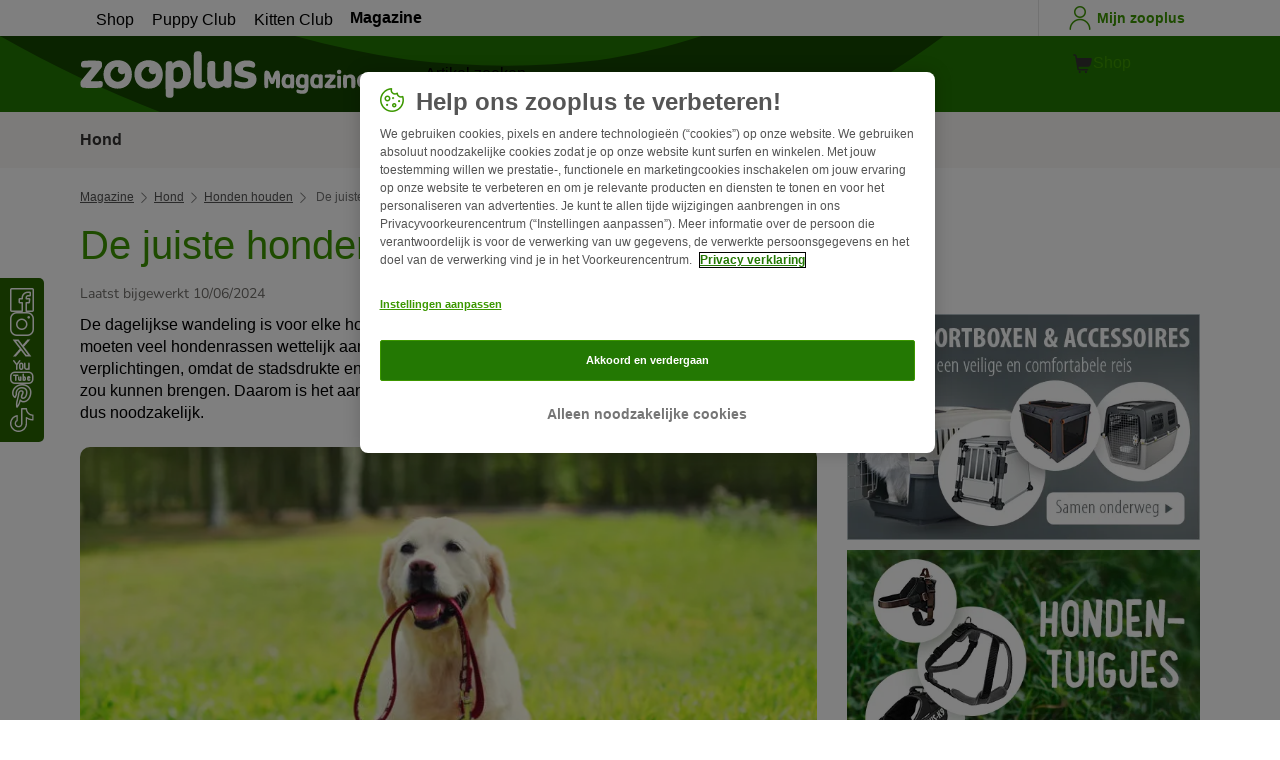

--- FILE ---
content_type: text/html; charset=UTF-8
request_url: https://www.zooplus.nl/magazine/hond/hondenverzorging/de-juiste-hondenlijn-kiezen
body_size: 16413
content:
<!doctype html>
<html lang="nl">

<head>
	<meta charset="utf-8" />
	<meta http-equiv="x-ua-compatible" content="ie=edge" />
	<meta property="fb:pages" content="123279578696" />
	<meta name="apple-mobile-web-app-capable" content="yes" />
	<meta name="apple-mobile-web-app-status-bar-style" content="#3c9700" />
	<meta name="twitter:dnt" content="on">
	<meta name="apple-mobile-web-app-capable" content="yes" />
	<meta name="apple-mobile-web-app-status-bar-style" content="#3c9700" />
	<meta name="theme-color" content="#3c9700" />
	<meta name="HandheldFriendly" content="true" />

	<link rel="apple-touch-icon" href="https://www.zooplus.nl/magazine/wp-content/themes/wpzp/assets/img/zooplus-Icon-180x180.webp" />

	<link rel="shortcut icon" href="https://www.zooplus.nl/magazine/wp-content/themes/wpzp/assets/favicon/favicon.ico" />
	
	<meta name="viewport" content="width=device-width,  initial-scale=1, maximum-scale=5" />

	<meta name='robots' content='index, follow, max-image-preview:large, max-snippet:-1, max-video-preview:-1' />
	<style>img:is([sizes="auto" i], [sizes^="auto," i]) { contain-intrinsic-size: 3000px 1500px }</style>
	
	<!-- This site is optimized with the Yoast SEO Premium plugin v23.1 (Yoast SEO v24.4) - https://yoast.com/wordpress/plugins/seo/ -->
	<title>Hondenlijn kiezen - Wat is de beste keuze? | zooplus</title>
	<meta name="description" content="Jij bent op zoek naar de ideale hondenlijn voor jouw hond. Waar je uit kunt kiezen en waarom lees je in dit artikel van het zooplus magazine." />
	<link rel="canonical" href="https://www.zooplus.nl/magazine/hond/hondenverzorging/de-juiste-hondenlijn-kiezen" />
	<meta property="og:locale" content="nl_NL" />
	<meta property="og:type" content="article" />
	<meta property="og:title" content="De juiste hondenlijn kiezen | zooplus Magazine" />
	<meta property="og:description" content="Jij bent op zoek naar de ideale hondenlijn voor jouw hond. Waar je uit kunt kiezen en waarom lees je in dit artikel van het zooplus magazine." />
	<meta property="og:url" content="https://www.zooplus.nl/magazine/hond/hondenverzorging/de-juiste-hondenlijn-kiezen" />
	<meta property="og:site_name" content="zooplus Magazine" />
	<meta property="article:publisher" content="https://www.facebook.com/zooplusnl" />
	<meta property="article:modified_time" content="2024-06-10T12:38:04+00:00" />
	<meta property="og:image" content="https://www.zooplus.nl/magazine/wp-content/uploads/2018/01/fotolia_102448936-1.webp" />
	<meta property="og:image:width" content="2048" />
	<meta property="og:image:height" content="1348" />
	<meta property="og:image:type" content="image/jpeg" />
	<meta name="twitter:card" content="summary_large_image" />
	<meta name="twitter:title" content="De juiste hondenlijn kiezen | zooplus" />
	<meta name="twitter:description" content="Jij bent op zoek naar de ideale hondenlijn voor jouw hond. Waar je uit kunt kiezen en waarom lees je in dit artikel van het zooplus magazine." />
	<meta name="twitter:image" content="https://www.zooplus.nl/magazine/wp-content/uploads/2018/01/fotolia_102448936-1.webp" />
	<meta name="twitter:creator" content="@zooplusNL" />
	<meta name="twitter:site" content="@zooplusNL" />
	<meta name="twitter:label1" content="Est. reading time" />
	<meta name="twitter:data1" content="2 minutes" />
	<script type="application/ld+json" class="yoast-schema-graph">{"@context":"https://schema.org","@graph":[{"@type":"Article","@id":"https://www.zooplus.nl/magazine/hond/hondenverzorging/de-juiste-hondenlijn-kiezen","headline":"De juiste hondenlijn kiezen","datePublished":"2018-07-23T10:37:23+00:00","dateModified":"2024-06-10T12:38:04+00:00","mainEntityOfPage":{"@id":"https://www.zooplus.nl/magazine/hond/hondenverzorging/de-juiste-hondenlijn-kiezen","@type":"Webpage"},"wordCount":311,"commentCount":0,"publisher":{"@type":"Organization","name":"zooplus SE","url":"https://www.zooplus.nl/magazine","logo":{"@type":"ImageObject","url":"https://www.zooplus.nl/magazine/wp-content/themes/wpzp/assets/svg-newlogos/zooplus-magazin-logo-nl.svg","width":300,"height":57},"sameAs":["https://www.facebook.com/zooplusnl","https://x.com/zooplusNL","https://www.instagram.com/zooplusuk","https://www.linkedin.com/company/zooplus-se","https://www.pinterest.co.uk/zooplusuk/","https://www.youtube.com/zooplus","https://en.wikipedia.org/wiki/Zooplus","https://open.spotify.com/user/31yywoikcpzxl3dpuhtpqihixqki"]},"image":[{"@type":"ImageObject","url":"https://www.zooplus.nl/magazine/wp-content/uploads/2018/01/fotolia_102448936-1.webp","width":2048,"height":1348,"name":"fotolia_102448936-1.webp","caption":"Hond met hondenlijn"}],"thumbnailUrl":"https://www.zooplus.nl/magazine/wp-content/uploads/2018/01/fotolia_102448936-1.webp","articleSection":["Honden houden"],"inLanguage":"nl-NL","name":"Hondenlijn kiezen - Wat is de beste keuze? | zooplus","articleBody":"De dagelijkse wandeling is voor elke hond van groot belang, vooral als er geen eigen tuin is. In de stad moeten veel hondenrassen wettelijk aan de lijn. Dit moet voor de zekerheid ook zonder wettelijke verplichtingen, omdat de stadsdrukte en het stadsverkeer veel dieren onzeker maakt en ze in gevaar zou kunnen brengen. Daarom is het aan te raden de hond aan de lijn te houden en is een hondenlijn dus noodzakelijk.Er is een ruim aanbod aan hondenlijnen. Hier een selectie uit verschillende modellen en geliefde fabrikanten van hondenlijnen.\nHondenlijn van leer\nOud en vertrouwd en altijd geliefd: hondenlijnen van leer. Met deze hondenlijnen ben je een leven lang tevreden.\nHondenlijn van nylon\nMet hondenlijnen van nylon zit je altijd goed. Het maakt niet uit of het nou voor sport is of voor het dagelijks gebruik. Deze lijnen zijn handig en robuust.\nFlexi uitrollijnen\nHier vind je de betrouwbare uitrollijnen van het bedrijf flexi met variabele lengte in veel verschillende kleuren. De passende uitrollijn vind je aan de hand van het gewicht van jouw hond. Veel plezier met het uitzoeken van deze hondenlijn!\nHunter lijn\nHunter voldoet aan hoge kwaliteits- en functionaliteitseisen. De kwaliteit van de lijnen in combinatie met een aantrekkelijk design, een hoge functionaliteit en een optimale veiligheid zijn erg belangrijk.\nHeim lijnen\nHeim staat voor hoge kwaliteit, Made in Germany. Het traditionele bedrijf produceert sinds 1881 in Kaltensundheim, Duitsland leerproducten zoals hondenlijnen, halsbanden en tuigen. De kwaliteit wordt gegarandeerd door een plantaardig gelooide, gekleurde en ingevette koeienhuid van voortreffelijke kwaliteit.\nMoxon-lijnen &amp; lijnen met een speciale functie\nEen moxon-lijn is een lijn die bestaat uit een lijn en een halsband. Moxon-lijnen zijn perfect afgestemd op het houden van jacht-, sport en geleidehonden. Lijnen met een speciale functie moeten een bepaalde functie vervullen: veldlijnen, opvoedingslijnen of reflecterende lijnen – hier vind je alles.","interactionStatistic":{"@type":"InteractionCounter","interactionType":"http://schema.org/LikeAction","userInteractionCount":1}},{"@type":"BreadcrumbList","@id":"https://www.zooplus.nl/magazine/hond/hondenverzorging/de-juiste-hondenlijn-kiezen#breadcrumb","itemListElement":[{"@type":"ListItem","position":1,"name":"Magazin","item":"https://www.zooplus.nl/magazine"},{"@type":"ListItem","position":2,"name":"Hond","item":"https://www.zooplus.nl/magazine/hond"},{"@type":"ListItem","position":3,"name":"Honden houden","item":"https://www.zooplus.nl/magazine/hond/hondenverzorging"},{"@type":"ListItem","position":4,"name":"De juiste hondenlijn kiezen","item":"https://www.zooplus.nl/magazine/hond/hondenverzorging/de-juiste-hondenlijn-kiezen"}]}]}</script>
	<!-- / Yoast SEO Premium plugin. -->


<link rel='dns-prefetch' href='//www.zooplus.nl' />
<link rel='stylesheet' id='wp-block-library-css' href='https://www.zooplus.nl/magazine/wp-includes/css/dist/block-library/style.min.css?ver=6.8.2' type='text/css' media='all' />
<style id='zp-blocks-accordion-style-inline-css' type='text/css'>
:root{--zp-primary-green:#3c9700}body.wp-admin .accordion-toggle-text{display:flex;flex-direction:column;justify-content:center;margin-right:12px}body.wp-admin .accordion-toggle-text p{font-size:10px;margin:0}.wp-block-zp-blocks-accordion{margin-bottom:15px}.wp-block-zp-blocks-accordion .accordion-content-wrapper{border:1px solid #e6e6e6;border-radius:5px}.wp-block-zp-blocks-accordion .accordion-part-inner-wrapper,.wp-block-zp-blocks-accordion .block-editor-inner-blocks .block-editor-block-list__block.wp-block{margin:0}.wp-block-zp-blocks-accordion .accordion-part--title-wrapper{align-items:center;display:flex;flex-direction:row}.wp-block-zp-blocks-accordion .accordion-part--title-wrapper .accordion-part--title{color:var(--zp-primary-green);cursor:pointer;font-size:18px;margin-bottom:0;margin-top:0}.wp-block-zp-blocks-accordion .accordion-part--title-wrapper p{font-size:14px;margin-bottom:0;margin-top:0;padding:10px 10px 0;will-change:height}.wp-block-zp-blocks-accordion .accordion-part-wrapper,.wp-block-zp-blocks-accordion .wp-block-zp-blocks-accordion-part{border-bottom:1px solid #e6e6e6;padding:15px;position:relative}.wp-block-zp-blocks-accordion .accordion-part-wrapper:last-of-type,.wp-block-zp-blocks-accordion .wp-block-zp-blocks-accordion-part:last-of-type{border-bottom:none}.wp-block-zp-blocks-accordion .accordion-part-wrapper .accordion-part--title,.wp-block-zp-blocks-accordion .wp-block-zp-blocks-accordion-part .accordion-part--title{cursor:pointer}.wp-block-zp-blocks-accordion .accordion-part-wrapper.default-is-open .accordion-part--content-wrapper,.wp-block-zp-blocks-accordion .wp-block-zp-blocks-accordion-part.default-is-open .accordion-part--content-wrapper{max-height:100%}.wp-block-zp-blocks-accordion .accordion-part-wrapper.default-is-open .accordion-part--arrow,.wp-block-zp-blocks-accordion .wp-block-zp-blocks-accordion-part.default-is-open .accordion-part--arrow{transform:rotate(180deg)}.wp-block-zp-blocks-accordion .accordion-part-wrapper .accordion-part--arrow,.wp-block-zp-blocks-accordion .wp-block-zp-blocks-accordion-part .accordion-part--arrow{color:var(--zp-primary-green);cursor:pointer;font-weight:800;margin-left:auto;position:absolute;right:15px;top:20px;transition:transform .3s}.wp-block-zp-blocks-accordion .accordion-part-wrapper h2,.wp-block-zp-blocks-accordion .accordion-part-wrapper h3,.wp-block-zp-blocks-accordion .accordion-part-wrapper h4,.wp-block-zp-blocks-accordion .accordion-part-wrapper h5,.wp-block-zp-blocks-accordion .accordion-part-wrapper h6,.wp-block-zp-blocks-accordion .wp-block-zp-blocks-accordion-part h2,.wp-block-zp-blocks-accordion .wp-block-zp-blocks-accordion-part h3,.wp-block-zp-blocks-accordion .wp-block-zp-blocks-accordion-part h4,.wp-block-zp-blocks-accordion .wp-block-zp-blocks-accordion-part h5,.wp-block-zp-blocks-accordion .wp-block-zp-blocks-accordion-part h6{color:var(--zp-primary-green);margin-bottom:0;margin-top:0}.wp-block-zp-blocks-accordion .accordion-part-wrapper h2,.wp-block-zp-blocks-accordion .wp-block-zp-blocks-accordion-part h2{font-size:18px;margin-bottom:0;margin-top:0}.wp-block-zp-blocks-accordion .accordion-part-wrapper h3,.wp-block-zp-blocks-accordion .accordion-part-wrapper h4,.wp-block-zp-blocks-accordion .wp-block-zp-blocks-accordion-part h3,.wp-block-zp-blocks-accordion .wp-block-zp-blocks-accordion-part h4{font-size:14px}.wp-block-zp-blocks-accordion .accordion-part-wrapper.is-closed .accordion-part--arrow,.wp-block-zp-blocks-accordion .wp-block-zp-blocks-accordion-part.is-closed .accordion-part--arrow{transform:rotate(0deg)}.wp-block-zp-blocks-accordion .accordion-part-wrapper.is-closed .accordion-part--content-wrapper,.wp-block-zp-blocks-accordion .wp-block-zp-blocks-accordion-part.is-closed .accordion-part--content-wrapper{max-height:0}.wp-block-zp-blocks-accordion .accordion-part-wrapper.is-open .accordion-part--content-wrapper,.wp-block-zp-blocks-accordion .wp-block-zp-blocks-accordion-part.is-open .accordion-part--content-wrapper{max-height:100%}.wp-block-zp-blocks-accordion .accordion-part-wrapper.is-open .accordion-part--arrow,.wp-block-zp-blocks-accordion .wp-block-zp-blocks-accordion-part.is-open .accordion-part--arrow{transform:rotate(180deg)}.wp-block-zp-blocks-accordion .accordion-part--content-wrapper{max-height:0;overflow:hidden;transition:max-height .15s ease-in-out}.wp-block-zp-blocks-accordion .accordion-part--content-wrapper .accordion-part--content{font-size:14px;margin-bottom:0;margin-top:0;padding:10px 10px 0;will-change:height}.wp-block-zp-blocks-accordion .accordion-part--content-wrapper .accordion-part--content img{border-radius:5px}.wp-block-zp-blocks-accordion .accordion-part--content-wrapper .accordion-part--content p:last-of-type{margin-bottom:0}

</style>
<style id='zp-blocks-custom-inner-block-style-inline-css' type='text/css'>
.wp-block-create-block-custom-inner-block{background-color:#21759b;color:#fff;padding:2px}

</style>
<style id='zp-blocks-image-link-style-inline-css' type='text/css'>
figure.wp-block-zp-blocks-image-link{margin-bottom:30px!important}.zp-image-link--wrapper .zp-image-link--button{background:#fff;display:flex;margin:-15px auto 0;max-width:100%;width:calc(100% - 30px)}.zp-image-link--wrapper .zp-image-link--inner{position:relative}.zp-image-link--wrapper .copyright{background:hsla(0,0%,100%,.478);bottom:0;display:inline-flex;font-size:10px;height:15px;left:15px;line-height:14px;padding-left:15px;padding-right:15px;position:absolute;transform:rotate(270deg);transform-origin:0 100%;vertical-align:middle;z-index:2}@media screen and (max-width:768px){.zp-image-link--wrapper .copyright{font-size:8px}figure.wp-block-zp-blocks-image-link{margin-bottom:20px!important}}

</style>
<style id='create-block-manual-product-recommendations-style-inline-css' type='text/css'>


</style>
<style id='global-styles-inline-css' type='text/css'>
:root{--wp--preset--aspect-ratio--square: 1;--wp--preset--aspect-ratio--4-3: 4/3;--wp--preset--aspect-ratio--3-4: 3/4;--wp--preset--aspect-ratio--3-2: 3/2;--wp--preset--aspect-ratio--2-3: 2/3;--wp--preset--aspect-ratio--16-9: 16/9;--wp--preset--aspect-ratio--9-16: 9/16;--wp--preset--color--black: #000000;--wp--preset--color--cyan-bluish-gray: #abb8c3;--wp--preset--color--white: #ffffff;--wp--preset--color--pale-pink: #f78da7;--wp--preset--color--vivid-red: #cf2e2e;--wp--preset--color--luminous-vivid-orange: #ff6900;--wp--preset--color--luminous-vivid-amber: #fcb900;--wp--preset--color--light-green-cyan: #7bdcb5;--wp--preset--color--vivid-green-cyan: #00d084;--wp--preset--color--pale-cyan-blue: #8ed1fc;--wp--preset--color--vivid-cyan-blue: #0693e3;--wp--preset--color--vivid-purple: #9b51e0;--wp--preset--gradient--vivid-cyan-blue-to-vivid-purple: linear-gradient(135deg,rgba(6,147,227,1) 0%,rgb(155,81,224) 100%);--wp--preset--gradient--light-green-cyan-to-vivid-green-cyan: linear-gradient(135deg,rgb(122,220,180) 0%,rgb(0,208,130) 100%);--wp--preset--gradient--luminous-vivid-amber-to-luminous-vivid-orange: linear-gradient(135deg,rgba(252,185,0,1) 0%,rgba(255,105,0,1) 100%);--wp--preset--gradient--luminous-vivid-orange-to-vivid-red: linear-gradient(135deg,rgba(255,105,0,1) 0%,rgb(207,46,46) 100%);--wp--preset--gradient--very-light-gray-to-cyan-bluish-gray: linear-gradient(135deg,rgb(238,238,238) 0%,rgb(169,184,195) 100%);--wp--preset--gradient--cool-to-warm-spectrum: linear-gradient(135deg,rgb(74,234,220) 0%,rgb(151,120,209) 20%,rgb(207,42,186) 40%,rgb(238,44,130) 60%,rgb(251,105,98) 80%,rgb(254,248,76) 100%);--wp--preset--gradient--blush-light-purple: linear-gradient(135deg,rgb(255,206,236) 0%,rgb(152,150,240) 100%);--wp--preset--gradient--blush-bordeaux: linear-gradient(135deg,rgb(254,205,165) 0%,rgb(254,45,45) 50%,rgb(107,0,62) 100%);--wp--preset--gradient--luminous-dusk: linear-gradient(135deg,rgb(255,203,112) 0%,rgb(199,81,192) 50%,rgb(65,88,208) 100%);--wp--preset--gradient--pale-ocean: linear-gradient(135deg,rgb(255,245,203) 0%,rgb(182,227,212) 50%,rgb(51,167,181) 100%);--wp--preset--gradient--electric-grass: linear-gradient(135deg,rgb(202,248,128) 0%,rgb(113,206,126) 100%);--wp--preset--gradient--midnight: linear-gradient(135deg,rgb(2,3,129) 0%,rgb(40,116,252) 100%);--wp--preset--font-size--small: 13px;--wp--preset--font-size--medium: 20px;--wp--preset--font-size--large: 36px;--wp--preset--font-size--x-large: 42px;--wp--preset--spacing--20: 0.44rem;--wp--preset--spacing--30: 0.67rem;--wp--preset--spacing--40: 1rem;--wp--preset--spacing--50: 1.5rem;--wp--preset--spacing--60: 2.25rem;--wp--preset--spacing--70: 3.38rem;--wp--preset--spacing--80: 5.06rem;--wp--preset--shadow--natural: 6px 6px 9px rgba(0, 0, 0, 0.2);--wp--preset--shadow--deep: 12px 12px 50px rgba(0, 0, 0, 0.4);--wp--preset--shadow--sharp: 6px 6px 0px rgba(0, 0, 0, 0.2);--wp--preset--shadow--outlined: 6px 6px 0px -3px rgba(255, 255, 255, 1), 6px 6px rgba(0, 0, 0, 1);--wp--preset--shadow--crisp: 6px 6px 0px rgba(0, 0, 0, 1);}:where(.is-layout-flex){gap: 0.5em;}:where(.is-layout-grid){gap: 0.5em;}body .is-layout-flex{display: flex;}.is-layout-flex{flex-wrap: wrap;align-items: center;}.is-layout-flex > :is(*, div){margin: 0;}body .is-layout-grid{display: grid;}.is-layout-grid > :is(*, div){margin: 0;}:where(.wp-block-columns.is-layout-flex){gap: 2em;}:where(.wp-block-columns.is-layout-grid){gap: 2em;}:where(.wp-block-post-template.is-layout-flex){gap: 1.25em;}:where(.wp-block-post-template.is-layout-grid){gap: 1.25em;}.has-black-color{color: var(--wp--preset--color--black) !important;}.has-cyan-bluish-gray-color{color: var(--wp--preset--color--cyan-bluish-gray) !important;}.has-white-color{color: var(--wp--preset--color--white) !important;}.has-pale-pink-color{color: var(--wp--preset--color--pale-pink) !important;}.has-vivid-red-color{color: var(--wp--preset--color--vivid-red) !important;}.has-luminous-vivid-orange-color{color: var(--wp--preset--color--luminous-vivid-orange) !important;}.has-luminous-vivid-amber-color{color: var(--wp--preset--color--luminous-vivid-amber) !important;}.has-light-green-cyan-color{color: var(--wp--preset--color--light-green-cyan) !important;}.has-vivid-green-cyan-color{color: var(--wp--preset--color--vivid-green-cyan) !important;}.has-pale-cyan-blue-color{color: var(--wp--preset--color--pale-cyan-blue) !important;}.has-vivid-cyan-blue-color{color: var(--wp--preset--color--vivid-cyan-blue) !important;}.has-vivid-purple-color{color: var(--wp--preset--color--vivid-purple) !important;}.has-black-background-color{background-color: var(--wp--preset--color--black) !important;}.has-cyan-bluish-gray-background-color{background-color: var(--wp--preset--color--cyan-bluish-gray) !important;}.has-white-background-color{background-color: var(--wp--preset--color--white) !important;}.has-pale-pink-background-color{background-color: var(--wp--preset--color--pale-pink) !important;}.has-vivid-red-background-color{background-color: var(--wp--preset--color--vivid-red) !important;}.has-luminous-vivid-orange-background-color{background-color: var(--wp--preset--color--luminous-vivid-orange) !important;}.has-luminous-vivid-amber-background-color{background-color: var(--wp--preset--color--luminous-vivid-amber) !important;}.has-light-green-cyan-background-color{background-color: var(--wp--preset--color--light-green-cyan) !important;}.has-vivid-green-cyan-background-color{background-color: var(--wp--preset--color--vivid-green-cyan) !important;}.has-pale-cyan-blue-background-color{background-color: var(--wp--preset--color--pale-cyan-blue) !important;}.has-vivid-cyan-blue-background-color{background-color: var(--wp--preset--color--vivid-cyan-blue) !important;}.has-vivid-purple-background-color{background-color: var(--wp--preset--color--vivid-purple) !important;}.has-black-border-color{border-color: var(--wp--preset--color--black) !important;}.has-cyan-bluish-gray-border-color{border-color: var(--wp--preset--color--cyan-bluish-gray) !important;}.has-white-border-color{border-color: var(--wp--preset--color--white) !important;}.has-pale-pink-border-color{border-color: var(--wp--preset--color--pale-pink) !important;}.has-vivid-red-border-color{border-color: var(--wp--preset--color--vivid-red) !important;}.has-luminous-vivid-orange-border-color{border-color: var(--wp--preset--color--luminous-vivid-orange) !important;}.has-luminous-vivid-amber-border-color{border-color: var(--wp--preset--color--luminous-vivid-amber) !important;}.has-light-green-cyan-border-color{border-color: var(--wp--preset--color--light-green-cyan) !important;}.has-vivid-green-cyan-border-color{border-color: var(--wp--preset--color--vivid-green-cyan) !important;}.has-pale-cyan-blue-border-color{border-color: var(--wp--preset--color--pale-cyan-blue) !important;}.has-vivid-cyan-blue-border-color{border-color: var(--wp--preset--color--vivid-cyan-blue) !important;}.has-vivid-purple-border-color{border-color: var(--wp--preset--color--vivid-purple) !important;}.has-vivid-cyan-blue-to-vivid-purple-gradient-background{background: var(--wp--preset--gradient--vivid-cyan-blue-to-vivid-purple) !important;}.has-light-green-cyan-to-vivid-green-cyan-gradient-background{background: var(--wp--preset--gradient--light-green-cyan-to-vivid-green-cyan) !important;}.has-luminous-vivid-amber-to-luminous-vivid-orange-gradient-background{background: var(--wp--preset--gradient--luminous-vivid-amber-to-luminous-vivid-orange) !important;}.has-luminous-vivid-orange-to-vivid-red-gradient-background{background: var(--wp--preset--gradient--luminous-vivid-orange-to-vivid-red) !important;}.has-very-light-gray-to-cyan-bluish-gray-gradient-background{background: var(--wp--preset--gradient--very-light-gray-to-cyan-bluish-gray) !important;}.has-cool-to-warm-spectrum-gradient-background{background: var(--wp--preset--gradient--cool-to-warm-spectrum) !important;}.has-blush-light-purple-gradient-background{background: var(--wp--preset--gradient--blush-light-purple) !important;}.has-blush-bordeaux-gradient-background{background: var(--wp--preset--gradient--blush-bordeaux) !important;}.has-luminous-dusk-gradient-background{background: var(--wp--preset--gradient--luminous-dusk) !important;}.has-pale-ocean-gradient-background{background: var(--wp--preset--gradient--pale-ocean) !important;}.has-electric-grass-gradient-background{background: var(--wp--preset--gradient--electric-grass) !important;}.has-midnight-gradient-background{background: var(--wp--preset--gradient--midnight) !important;}.has-small-font-size{font-size: var(--wp--preset--font-size--small) !important;}.has-medium-font-size{font-size: var(--wp--preset--font-size--medium) !important;}.has-large-font-size{font-size: var(--wp--preset--font-size--large) !important;}.has-x-large-font-size{font-size: var(--wp--preset--font-size--x-large) !important;}
:where(.wp-block-post-template.is-layout-flex){gap: 1.25em;}:where(.wp-block-post-template.is-layout-grid){gap: 1.25em;}
:where(.wp-block-columns.is-layout-flex){gap: 2em;}:where(.wp-block-columns.is-layout-grid){gap: 2em;}
:root :where(.wp-block-pullquote){font-size: 1.5em;line-height: 1.6;}
</style>
<link rel='stylesheet' id='wpzp_main_css-css' href='https://www.zooplus.nl/magazine/wp-content/themes/wpzp/rebranding/build/frontend-css/style.css?ver=1767999793' type='text/css' media='all' />
<script type="text/javascript" src="https://www.zooplus.nl/magazine/wp-content/plugins/blocks-plugin-blog/accordion/build/accordion-frontend.js?ver=e99610bec8f6092d48f7" id="zp-blocks-accordion-script-js"></script>
<script type="text/javascript" src="https://www.zooplus.nl/magazine/wp-includes/js/jquery/jquery.min.js?ver=3.7.1" id="jquery-core-js"></script>
<script type="text/javascript" src="https://www.zooplus.nl/magazine/wp-includes/js/jquery/jquery-migrate.min.js?ver=3.4.1" id="jquery-migrate-js"></script>
<script type="text/javascript" src="https://www.zooplus.nl/magazine/wp-content/themes/wpzp/assets/ajax.js?ver=1.01" id="wpzp_ajax_js-js"></script>
<script type="text/javascript">
		   window.shopNowReco = {
			   shopNow: "Bestel nu"
		   };
		 </script>	<script>
		// enable using $ sign in jQuery
		var $ = jQuery.noConflict();
	</script>

	<script src="https://mkt-tech.omt-services.com/script-loader/main.js"></script>
</head>

<body class="wp-singular post-template-default single single-post postid-7011 single-format-standard wp-theme-wpzp zooplus">
		<div class="magazine-locale" style="display:none" data-locale="nl_nl_NL"></div>
	
	<div id="magazineDataObject" style="display: none">{"url":"https://www.zooplus.nl/magazine/hond/hondenverzorging/de-juiste-hondenlijn-kiezen","title":"De juiste hondenlijn kiezen","mag_id":7011,"is_single":true,"cat_name":"Hond","sub_cat_id":732,"sub_cat_name":"Honden houden","cat_id":202}</div>

	
	<div class="container--page">
					<div id="tracker_floatbuttons-socialmedia" class="side-social-wrapper">
				<div class="side-social-icons-wrapper">
											<a class="social-icon" href="https://www.facebook.com/zooplusnl" target="_blank" title="Facebook"><i class="v5-icon--social-facebook"></i></a>
											<a class="social-icon" href="https://www.instagram.com/zooplus.nl/" target="_blank" title="Instagram"><i class="v5-icon--social-insta"></i></a>
											<a class="social-icon" href="https://twitter.com/zooplusNL" target="_blank" title="Twitter"><i class="icon-social-x icon-white"></i></a>
											<a class="social-icon" href="https://www.youtube.com/zooplus" target="_blank" title="YouTube"><i class="v5-icon--social-youtube"></i></a>
											<a class="social-icon" href="https://nl.pinterest.com/zooplus_nl/" target="_blank" title="Pinterest"><i class="v5-icon--social-pinterest"></i></a>
											<a class="social-icon" href="https://www.tiktok.com/@zooplusofficial" target="_blank" title="TikTok"><img src="https://www.zooplus.nl/magazine/wp-content/themes/wpzp/assets/zooplus-icon-set/tiktok-logo-desktop.svg" width="24" height="24" alt="TikTok"></a>
									</div>
			</div>
				
	<!-- Header -->
<div class="app-header container--bleed">
		<div class="zp-bar">
		
    <ul class="zp-tabs">
                        <li class="zp-tab-menu-item ">
                    <a href="https://www.zooplus.nl/" target="_blank" rel="noopener noreferrer">Shop</a>
                </li>
                        <li class="zp-tab-menu-item ">
                    <a href="https://www.zooplus.nl/services/puppy-club" target="_blank" rel="noopener noreferrer">Puppy Club</a>
                </li>
                        <li class="zp-tab-menu-item ">
                    <a href="https://www.zooplus.nl/services/kitten-club" target="_blank" rel="noopener noreferrer">Kitten Club</a>
                </li>
                        <li class="zp-tab-menu-item tab-link-active">
                    <a href="https://www.zooplus.nl/magazine" target="_blank" rel="noopener noreferrer">Magazine</a>
                </li>
            </ul>
		<div class="account-utils">
						<a class="account-utils__link d-flex align-items-center desktop-only-account-button" href="https://www.zooplus.nl/account" target="_blank" rel="noopener noreferrer">
				<span class="v5-icon--person v5-icon"></span>
				<span class="account_-utils__link-text">Mijn zooplus</span>
			</a>
		</div>
	</div>
	<div class="app-header-fullwidth__main">
	
		<div class="app-header__main">
			<a href="" class="js-nav-toggle v5-icon--burger"></a>
						<a class="app-header__logo" title="Homepagina van het zooplus Magazine" href="https://www.zooplus.nl/magazine">
				<img  alt="zooplus Magazine logo" height="57" width="300" src="https://www.zooplus.nl/magazine/wp-content/themes/wpzp/assets/svg-newlogos/zooplus-magazine-logo-nl.svg">
			</a>
			
			<div onclick="searchToggle();" class="icon-search search__icon js-flyout-btn " id="search" data-flyout="search" data-zta="searchIcon">
				<i class="v5-icon--lupe"></i>
			</div>
			<div class="triangle_pointer_wrapper">
				<div class="triangle_pointer activeSearch " id="triangle_pointer"></div>
			</div>
			<div class="header__search flyout " id="search-bar" data-flyout-name="search" data-zta="headerSearch">

				<form name="miniSearchBox" action="/magazine/zoekresultaten" method="get">
					<div data-zta="InputUIC" class="z-form-control-wrap">
						<input data-hj-whitelist name="str" value="" tabindex="2" id="search_query_field" maxlength="50" placeholder="Artikel zoeken" autocomplete="off" data-zta="inputInput" class="z-text-input z-input z-input--has-icon" type="text">
						<button id="shop_search_top_submit" type="submit">
							<i class="z-input-icon icon-search">
								<svg width="24" height="24" xmlns="http://www.w3.org/2000/svg" viewBox="0 0 24 24" role="img" fill="currentColor" class="Icon-module_iconPrimary__1j-pU" aria-labelledby="search_query_field-label-desktop">
									<path d="M15.027 3.082a8.518 8.518 0 0 1 3.344 13.371l5.516 5.517a.75.75 0 1 1-1.06 1.06l-5.517-5.516a8.518 8.518 0 1 1-2.283-14.431ZM5.331 8.356a7.018 7.018 0 0 0 11.47 7.588l.02-.016a7.018 7.018 0 1 0-11.49-7.572Z" fill-rule="evenodd"></path>
								</svg>
							</i>
						</button>
					</div>
				</form>
			</div>
			<a class="account-utils__link d-flex align-items-center mobile-only-account-button" href="https://www.zooplus.nl/account" target="_blank" rel="noopener noreferrer">
				<span class="zp-account-icon v5-icon--person"></span>
			</a>
			<div class="app-header__buttons">
				<a href="https://www.zooplus.nl" class="d-flex align-items-center justify-content-center magazine-shop-button v5-btn v5-btn__cart" target="_blank" rel="noopener noreferrer">
					<div class="z-btn z-btn--cart">
						<i class="z-btn__icon z-btn__icon--pre"><svg fill="currentColor" width="24" height="24" xmlns="http://www.w3.org/2000/svg" viewBox="0 0 24 24" role="img">
						<path fill-rule="evenodd" clip-rule="evenodd" d="M16.91 19.9265C17.4948 19.9265 17.9689 20.4005 17.9689 20.9853C17.9689 21.5701 17.4948 22.0442 16.91 22.0442C16.3252 22.0442 15.8511 21.5701 15.8511 20.9853C15.8511 20.4005 16.3252 19.9265 16.91 19.9265Z" fill="#343332"/>
<path fill-rule="evenodd" clip-rule="evenodd" d="M10.7327 19.9265C11.3175 19.9265 11.7916 20.4005 11.7916 20.9853C11.7916 21.5701 11.3175 22.0442 10.7327 22.0442C10.1479 22.0442 9.67384 21.5701 9.67384 20.9853C9.67384 20.4005 10.1479 19.9265 10.7327 19.9265Z" fill="#343332"/>
<path d="M8.32543 17.9199L6.15356 5.15391C6.11371 4.9207 5.91134 4.74995 5.67473 4.75H4.86426C4.45004 4.75 4.11426 4.41421 4.11426 4C4.11426 3.58579 4.45004 3.25 4.86426 3.25H5.67473C6.64265 3.24987 7.46966 3.94794 7.63227 4.90212L7.98079 6.95064H21.5428C21.964 6.95054 22.3619 7.14449 22.6212 7.47643C22.8805 7.80845 22.9724 8.24147 22.8702 8.65018L21.6759 13.4273C21.3173 14.8609 20.0293 15.8666 18.5516 15.8667H9.49768L9.80428 17.6689C9.8439 17.9024 10.0462 18.0732 10.283 18.0732H18.4544C18.8686 18.0732 19.2044 18.4089 19.2044 18.8232C19.2044 19.2374 18.8686 19.5732 18.4544 19.5732H10.283C9.31464 19.5732 8.48747 18.8747 8.32543 17.9199Z" fill="#343332"/>
							</svg></i>
						<span class="app-header__buttons__btn-text">Shop</span>
					</div>
				</a>
			</div>
		</div>
	
</div>
		<nav class="nav-main">
			<div class="nav-main__overlay"></div>
			<ul class="nav-main__list menu-locale-nl_nl">
									<li class="nav-main__item  ">
						<div class="nav-main__top-menu">
							<a class="nav-main__link" href="https://www.zooplus.nl/magazine/hond">
								<div class="mobile-menu-icon v5-icon--dog"></div>
								<p>Hond</p>
							</a>
							<div class="v5-icon--angle-down"></div>
						</div>
						<div class="nav-main-flyout">
							<ul class="nav-main-flyout__list">
								<li class="nav-main-flyout__item">
									<a class="nav-main-flyout__title " href="https://www.zooplus.nl/magazine/hond">Hond</a>
								</li>
																	<li class="nav-main-flyout__item  ">
										<a class="nav-main-flyout__link" href="https://www.zooplus.nl/magazine/hond/hondenrassen">Hondenrassen</a>
									</li>

																	<li class="nav-main-flyout__item  ">
										<a class="nav-main-flyout__link" href="https://www.zooplus.nl/magazine/hond/hondenvoeding">Hondenvoeding</a>
									</li>

																	<li class="nav-main-flyout__item  ">
										<a class="nav-main-flyout__link" href="https://www.zooplus.nl/magazine/hond/honden-opvoeden">Honden opvoeden</a>
									</li>

																	<li class="nav-main-flyout__item  ">
										<a class="nav-main-flyout__link" href="https://www.zooplus.nl/magazine/hond/hondengezondheid">Hondengezondheid</a>
									</li>

																	<li class="nav-main-flyout__item  ">
										<a class="nav-main-flyout__link" href="https://www.zooplus.nl/magazine/hond/hondensport-en-training">Hondensport en training</a>
									</li>

																	<li class="nav-main-flyout__item  ">
										<a class="nav-main-flyout__link" href="https://www.zooplus.nl/magazine/hond/hondenverzorging">Hondenverzorging</a>
									</li>

																	<li class="nav-main-flyout__item  ">
										<a class="nav-main-flyout__link" href="https://www.zooplus.nl/magazine/hond/onderweg-met-de-hond">Onderweg met de hond</a>
									</li>

																	<li class="nav-main-flyout__item  ">
										<a class="nav-main-flyout__link" href="https://www.zooplus.nl/magazine/hond/puppy">Puppy</a>
									</li>

																<li class="nav-main-flyout__item menu-item-category">
									<a class="nav-main-flyout__link" href="https://www.zooplus.nl/magazine/hond">
										Toon alle artikelen									</a>
								</li>
							</ul>
						</div>
					</li>
									<li class="nav-main__item  ">
						<div class="nav-main__top-menu">
							<a class="nav-main__link" href="https://www.zooplus.nl/magazine/kat">
								<div class="mobile-menu-icon v5-icon--cat"></div>
								<p>Kat</p>
							</a>
							<div class="v5-icon--angle-down"></div>
						</div>
						<div class="nav-main-flyout">
							<ul class="nav-main-flyout__list">
								<li class="nav-main-flyout__item">
									<a class="nav-main-flyout__title " href="https://www.zooplus.nl/magazine/kat">Kat</a>
								</li>
																	<li class="nav-main-flyout__item  ">
										<a class="nav-main-flyout__link" href="https://www.zooplus.nl/magazine/kat/kattenrassen">Kattenrassen</a>
									</li>

																	<li class="nav-main-flyout__item  ">
										<a class="nav-main-flyout__link" href="https://www.zooplus.nl/magazine/kat/kattenvoeding">Kattenvoeding</a>
									</li>

																	<li class="nav-main-flyout__item  ">
										<a class="nav-main-flyout__link" href="https://www.zooplus.nl/magazine/kat/katten-opvoeden">Katten opvoeden</a>
									</li>

																	<li class="nav-main-flyout__item  ">
										<a class="nav-main-flyout__link" href="https://www.zooplus.nl/magazine/kat/kattengezondheid">Kattengezondheid</a>
									</li>

																	<li class="nav-main-flyout__item  ">
										<a class="nav-main-flyout__link" href="https://www.zooplus.nl/magazine/kat/kattensport-en-training">Kattensport en training</a>
									</li>

																	<li class="nav-main-flyout__item  ">
										<a class="nav-main-flyout__link" href="https://www.zooplus.nl/magazine/kat/kattenverzorging">Kattenverzorging</a>
									</li>

																	<li class="nav-main-flyout__item  ">
										<a class="nav-main-flyout__link" href="https://www.zooplus.nl/magazine/kat/onderweg-met-de-kat">Onderweg met de kat</a>
									</li>

																	<li class="nav-main-flyout__item  ">
										<a class="nav-main-flyout__link" href="https://www.zooplus.nl/magazine/kat/kitten">Kitten</a>
									</li>

																<li class="nav-main-flyout__item menu-item-category">
									<a class="nav-main-flyout__link" href="https://www.zooplus.nl/magazine/kat">
										Toon alle artikelen									</a>
								</li>
							</ul>
						</div>
					</li>
								<li class="nav-main__item shop_button">
					<div class="nav-main__top-menu">
						<a id="tracker_burgermenu-shoplink" class="nav-main__link" href="https://www.zooplus.nl" target="_blank">
							<div class="mobile-menu-icon v5-icon--cart"></div>
							<p>Shop op zooplus</p>
							<div class="v5-icon--angle-right-mid"></div>
						</a>
					</div>
				</li>
			</ul>
							<div class="nav-social-wrapper">
					<p class="v3-p1--bold">Volg zooplus</p>
					<div id="tracker_burgermenu-socialmedia" class="nav-social-icons-wrapper">
													<a class="social-icon" href="https://www.facebook.com/zooplusnl" target="_blank" title="Facebook"><i class="v5-icon--social-facebook"></i></a>
													<a class="social-icon" href="https://www.instagram.com/zooplus.nl/" target="_blank" title="Instagram"><i class="v5-icon--social-insta"></i></a>
													<a class="social-icon" href="https://twitter.com/zooplusNL" target="_blank" title="Twitter"><i class="icon-social-x-green"></i></a>
													<a class="social-icon" href="https://www.youtube.com/zooplus" target="_blank" title="YouTube"><i class="v5-icon--social-youtube"></i></a>
													<a class="social-icon" href="https://nl.pinterest.com/zooplus_nl/" target="_blank" title="Pinterest"><i class="v5-icon--social-pinterest"></i></a>
													<a class="social-icon" href="https://www.tiktok.com/@zooplusofficial" target="_blank" title="TikTok"><img src="https://www.zooplus.nl/magazine/wp-content/themes/wpzp/assets/zooplus-icon-set/tiktok-logo-burgermenu.svg" width="24" height="24" alt="TikTok"></a>
											</div>
				</div>
					</nav>
</div>

<!-- Main content -->
<main>
	<div class="content">
		<ol id="breadcrumbs" class="breadcrumb detail-breadcrumb"><li class="breadcrumb__item xx"><a class="breadcrumb__text" href="https://www.zooplus.nl/magazine" title="Magazine">Magazine</a></li><li class="breadcrumb__item"><span><a class="breadcrumb__text" href="https://www.zooplus.nl/magazine/hond">Hond</a></span></li><li class="breadcrumb__item"><span><a class="breadcrumb__text" href="https://www.zooplus.nl/magazine/hond/hondenverzorging">Honden houden</a></span></li><li class=" breadcrumb__item 7011">
                <span class="breadcrumb__text 7011" title="De juiste hondenlijn kiezen">De juiste hondenlijn kiezen</span></li></ol>


    <div class="bday-wrapper">
        <div class="b-day-left">
                    </div>
        <div class="b-day-right">
                    </div>
    </div>
		<!-- Page head section -->
		<div class="page-head row">
			<div class="col-md-8">
				<h1 class="page-title">
					De juiste hondenlijn kiezen				</h1>

				    <div class="feedback-share-wrapper">
        <div class="upload-update-date ">
            Laatst bijgewerkt 10/06/2024        </div>
        <div class="d-flex">
            <div class="d-flex feedback-holder likes ">
                    <svg viewBox="0 0 24 24" class="feedback" style="fill: #555; width: 14px; margin-right: 2px;" xmlns="http://www.w3.org/2000/svg">
                        <path d="M6 11.263a6.751 6.751 0 006-6.709V3a3 3 0 016 0v3.382c0 .345.235.645.55.723l1.476.324a5.252 5.252 0 013.967 5.365l-.303 5.131A6.75 6.75 0 0116.974 24h-4.885a6.75 6.75 0 01-1.853-.26l-3.634-1.038A5.25 5.25 0 016 22.568v.682a.75.75 0 01-.75.75H.75a.75.75 0 01-.75-.75V9.75A.75.75 0 01.75 9h4.5a.75.75 0 01.75.75v1.513zm1.014 9.997l3.634 1.038a5.25 5.25 0 001.441.202h4.885c2.696 0 4.954-2.042 5.221-4.694l.3-5.094a3.745 3.745 0 00-2.811-3.823l-1.476-.323A2.25 2.25 0 0116.5 6.382V3a1.5 1.5 0 00-3 0v1.554A8.25 8.25 0 016 12.77v8.283a6.75 6.75 0 011.014.207zM1.5 10.5v12h3v-12h-3z" fill-rule="evenodd"></path>
                    </svg>
                    <span>
                    </span>
            </div>
            <div class="reading-time">
                <i class="v5-icon--orderdetails"></i>
                <span class="duration">2 min</span>
            </div>
        </div>
    </div>
	  		</div>
			 		</div>
		<!-- Post content -->
		<div class="row">
			<div class="col-md-8 mb-1 showbreeds">
				<p>De dagelijkse wandeling is voor elke hond van groot belang, vooral als er geen eigen tuin is. In de stad moeten veel hondenrassen wettelijk aan de lijn. Dit moet voor de zekerheid ook zonder wettelijke verplichtingen, omdat de stadsdrukte en het stadsverkeer veel dieren onzeker maakt en ze in gevaar zou kunnen brengen. Daarom is het aan te raden de hond aan de lijn te houden en is een hondenlijn dus noodzakelijk.</p><img width="768" height="505" src="https://www.zooplus.nl/magazine/wp-content/uploads/2018/01/fotolia_102448936-1-768x505.webp" class="u-stroke-b mb-3 wp-post-image" alt="Hond met hondenlijn" style="width: 100%;" title="De juiste hondenlijn kiezen" loading="eager" decoding="async" fetchpriority="high" srcset="https://www.zooplus.nl/magazine/wp-content/uploads/2018/01/fotolia_102448936-1-768x505.webp 768w, https://www.zooplus.nl/magazine/wp-content/uploads/2018/01/fotolia_102448936-1-300x197.webp 300w, https://www.zooplus.nl/magazine/wp-content/uploads/2018/01/fotolia_102448936-1-1024x674.webp 1024w, https://www.zooplus.nl/magazine/wp-content/uploads/2018/01/fotolia_102448936-1.webp 2048w" sizes="(max-width: 768px) 100vw, 768px" data-copyright="rohappy / stock.adobe.com" /><p class='copyright_info' style='margin-top: -59px; color: #555; font-size: 10px;'>&copy; rohappy / stock.adobe.com </p><p style='' class='single_image_caption'>De juiste hondenlijn kiezen</p><div>    <p></p>
            <div class="h2-overview">
                <div class="h2-overview--title">
                    <h2>Inhoudsopgave</h2>
                    <i class="fa fa-chevron-up overview-chevron-up"></i>
                </div>
                <ol id="ol-summary" class="ol-summary"><li class="li-summary"><a class="internal-link" href="#hondenlijn-van-leer">Hondenlijn van leer</a></li><li class="li-summary"><a class="internal-link" href="#hondenlijn-van-nylon">Hondenlijn van nylon</a></li><li class="li-summary"><a class="internal-link" href="#flexi-uitrollijnen">Flexi uitrollijnen</a></li><li class="li-summary"><a class="internal-link" href="#hunter-lijn">Hunter lijn</a></li><li class="li-summary"><a class="internal-link" href="#heim-lijnen">Heim lijnen</a></li><li class="li-summary"><a class="internal-link" href="#moxon-lijnen--lijnen-met-een-speciale-functie">Moxon-lijnen &amp; lijnen met een speciale functie</a></li></ol></div>    <p>Er is een <a data-zta-magid="7011" href="https://www.zooplus.nl/shop/honden/halsband_lijn?magid=7011" class="in-text-link-with-icon ">ruim aanbod aan hondenlijnen<i class="in-text-link-with-icon--image" style="margin-left: 3px; mask-image: url(https://www.zooplus.nl/magazine/wp-content/themes/wpzp/assets/service-logos/shopping--cart-outline.svg); -webkit-mask-image: url(https://www.zooplus.nl/magazine/wp-content/themes/wpzp/assets/service-logos/shopping--cart-outline.svg);"></i></a>. Hier een selectie uit verschillende modellen en geliefde fabrikanten van hondenlijnen.</p>    
<h2 id="hondenlijn-van-leer" class="wp-block-heading">Hondenlijn van leer</h2>
    <p>Oud en vertrouwd en altijd geliefd: <a data-zta-magid="7011" href="https://www.zooplus.nl/shop/honden/halsband_lijn/hondenriem?utm_source=gridclick&amp;utm_medium=dog&amp;utm_campaign=hondenriem&amp;utm_content=button&amp;utm_term=dog_leads#Leer?magid=7011" class="in-text-link-with-icon ">hondenlijnen van leer<i class="in-text-link-with-icon--image" style="margin-left: 3px; mask-image: url(https://www.zooplus.nl/magazine/wp-content/themes/wpzp/assets/service-logos/shopping--cart-outline.svg); -webkit-mask-image: url(https://www.zooplus.nl/magazine/wp-content/themes/wpzp/assets/service-logos/shopping--cart-outline.svg);"></i></a>. Met deze hondenlijnen ben je een leven lang tevreden.</p>    
<h2 id="hondenlijn-van-nylon" class="wp-block-heading">Hondenlijn van nylon</h2>
    <p>Met <a data-zta-magid="7011" href="https://www.zooplus.nl/shop/honden/halsband_lijn/hondenriem?utm_source=gridclick&amp;utm_medium=dog&amp;utm_campaign=hondenriem&amp;utm_content=button&amp;utm_term=dog_leads#Nylon?magid=7011" class="in-text-link-with-icon ">hondenlijnen van nylon<i class="in-text-link-with-icon--image" style="margin-left: 3px; mask-image: url(https://www.zooplus.nl/magazine/wp-content/themes/wpzp/assets/service-logos/shopping--cart-outline.svg); -webkit-mask-image: url(https://www.zooplus.nl/magazine/wp-content/themes/wpzp/assets/service-logos/shopping--cart-outline.svg);"></i></a> zit je altijd goed. Het maakt niet uit of het nou voor sport is of voor het dagelijks gebruik. Deze lijnen zijn handig en robuust.</p>    <div class="wp-block-banner-manager-block-banner-manager-block"><div>            


          


          


    </div></div>    
<h2 id="flexi-uitrollijnen" class="wp-block-heading">Flexi uitrollijnen</h2>
    <p>Hier vind je de betrouwbare <a data-zta-magid="7011" href="https://www.zooplus.nl/shop/honden/halsband_lijn/rol_lijnen?utm_source=gridclick&amp;utm_medium=dog&amp;utm_campaign=flexi_rollijn&amp;utm_content=button&amp;utm_term=dog_leads?magid=7011" class="in-text-link-with-icon ">uitrollijnen van het bedrijf flexi<i class="in-text-link-with-icon--image" style="margin-left: 3px; mask-image: url(https://www.zooplus.nl/magazine/wp-content/themes/wpzp/assets/service-logos/shopping--cart-outline.svg); -webkit-mask-image: url(https://www.zooplus.nl/magazine/wp-content/themes/wpzp/assets/service-logos/shopping--cart-outline.svg);"></i></a> met variabele lengte in veel verschillende kleuren. De passende uitrollijn vind je aan de hand van het gewicht van jouw hond. Veel plezier met het uitzoeken van deze hondenlijn!</p>    
<h2 id="hunter-lijn" class="wp-block-heading">Hunter lijn</h2>
    <p><a data-zta-magid="7011" href="https://www.zooplus.nl/shop/honden/halsband_lijn/hunter_halsbanden?magid=7011" class="in-text-link-with-icon ">Hunter<i class="in-text-link-with-icon--image" style="margin-left: 3px; mask-image: url(https://www.zooplus.nl/magazine/wp-content/themes/wpzp/assets/service-logos/shopping--cart-outline.svg); -webkit-mask-image: url(https://www.zooplus.nl/magazine/wp-content/themes/wpzp/assets/service-logos/shopping--cart-outline.svg);"></i></a> voldoet aan hoge kwaliteits- en functionaliteitseisen. De kwaliteit van de lijnen in combinatie met een aantrekkelijk design, een hoge functionaliteit en een optimale veiligheid zijn erg belangrijk.</p>    
<h2 id="heim-lijnen" class="wp-block-heading">Heim lijnen</h2>
    <p><a data-zta-magid="7011" href="https://www.zooplus.nl/shop/honden/halsband_lijn/heim_hondenhalsbanden?magid=7011" class="in-text-link-with-icon ">Heim<i class="in-text-link-with-icon--image" style="margin-left: 3px; mask-image: url(https://www.zooplus.nl/magazine/wp-content/themes/wpzp/assets/service-logos/shopping--cart-outline.svg); -webkit-mask-image: url(https://www.zooplus.nl/magazine/wp-content/themes/wpzp/assets/service-logos/shopping--cart-outline.svg);"></i></a> staat voor hoge kwaliteit, Made in Germany. Het traditionele bedrijf produceert sinds 1881 in Kaltensundheim, Duitsland leerproducten zoals hondenlijnen, halsbanden en tuigen. De kwaliteit wordt gegarandeerd door een plantaardig gelooide, gekleurde en ingevette koeienhuid van voortreffelijke kwaliteit.</p>    
<h2 id="moxon-lijnen--lijnen-met-een-speciale-functie" class="wp-block-heading">Moxon-lijnen &amp; lijnen met een speciale functie</h2>
    <p>Een <a data-zta-magid="7011" href="https://www.zooplus.nl/shop/honden/halsband_lijn/hondenriem/nylontouw/438101?magid=7011" class="in-text-link-with-icon ">moxon-lijn<i class="in-text-link-with-icon--image" style="margin-left: 3px; mask-image: url(https://www.zooplus.nl/magazine/wp-content/themes/wpzp/assets/service-logos/shopping--cart-outline.svg); -webkit-mask-image: url(https://www.zooplus.nl/magazine/wp-content/themes/wpzp/assets/service-logos/shopping--cart-outline.svg);"></i></a> is een lijn die bestaat uit een lijn en een halsband. Moxon-lijnen zijn perfect afgestemd op het houden van jacht-, sport en geleidehonden. <a data-zta-magid="7011" href="https://www.zooplus.nl/shop/honden/halsband_lijn/hondenriem?magid=7011" class="in-text-link-with-icon ">Lijnen met een speciale functie<i class="in-text-link-with-icon--image" style="margin-left: 3px; mask-image: url(https://www.zooplus.nl/magazine/wp-content/themes/wpzp/assets/service-logos/shopping--cart-outline.svg); -webkit-mask-image: url(https://www.zooplus.nl/magazine/wp-content/themes/wpzp/assets/service-logos/shopping--cart-outline.svg);"></i></a> moeten een bepaalde functie vervullen: veldlijnen, opvoedingslijnen of reflecterende lijnen &ndash; hier vind je alles.</p></div>
<div class="h2-overview feedback-box">
    <div class="h2-overview--title">
        <span class="z-h2">Feedback</span>
        <i class="fa fa-chevron-up overview-chevron-up"></i>
    </div>
    <div class="ol-summary summary-feedback">
        <div class="feedback-title text-center">
            <span>Was deze informatie nuttig?</span>
        </div>
        <div class="yes-no-wrapper d-flex justify-content-center">
            <div class="yes-no" style=" ">
                <div class="feedback-icons ">
                    <div style="" id="thumbs-up" data-id="1" class="">
                        <svg viewBox="0 0 24 24" class="feedback" style="cursor: pointer; width: 24px; fill: gray" xmlns="http://www.w3.org/2000/svg">
                            <path d="M6 11.263a6.751 6.751 0 006-6.709V3a3 3 0 016 0v3.382c0 .345.235.645.55.723l1.476.324a5.252 5.252 0 013.967 5.365l-.303 5.131A6.75 6.75 0 0116.974 24h-4.885a6.75 6.75 0 01-1.853-.26l-3.634-1.038A5.25 5.25 0 006 22.568v.682a.75.75 0 01-.75.75H.75a.75.75 0 01-.75-.75V9.75A.75.75 0 01.75 9h4.5a.75.75 0 01.75.75v1.513zm1.014 9.997l3.634 1.038a5.25 5.25 0 001.441.202h4.885c2.696 0 4.954-2.042 5.221-4.694l.3-5.094a3.745 3.745 0 00-2.811-3.823l-1.476-.323A2.25 2.25 0 0116.5 6.382V3a1.5 1.5 0 00-3 0v1.554A8.25 8.25 0 016 12.77v8.283a6.75 6.75 0 011.014.207zM1.5 10.5v12h3v-12h-3z" fill-rule="evenodd"></path>
                        </svg>
                    </div>
                    <div class="feedback-separator"></div>
                    <div style="" id="thumbs-down" data-id="2" class="">
                        <svg viewBox="0 0 24 24" class="feedback" style="cursor: pointer; width: 24px; transform: scaleY(-1); fill: gray;" xmlns="http://www.w3.org/2000/svg">
                            <path d="M6 11.263a6.751 6.751 0 006-6.709V3a3 3 0 016 0v3.382c0 .345.235.645.55.723l1.476.324a5.252 5.252 0 013.967 5.365l-.303 5.131A6.75 6.75 0 0116.974 24h-4.885a6.75 6.75 0 01-1.853-.26l-3.634-1.038A5.25 5.25 0 006 22.568v.682a.75.75 0 01-.75.75H.75a.75.75 0 01-.75-.75V9.75A.75.75 0 01.75 9h4.5a.75.75 0 01.75.75v1.513zm1.014 9.997l3.634 1.038a5.25 5.25 0 001.441.202h4.885c2.696 0 4.954-2.042 5.221-4.694l.3-5.094a3.745 3.745 0 00-2.811-3.823l-1.476-.323A2.25 2.25 0 0116.5 6.382V3a1.5 1.5 0 00-3 0v1.554A8.25 8.25 0 016 12.77v8.283a6.75 6.75 0 011.014.207zM1.5 10.5v12h3v-12h-3z" fill-rule="evenodd"></path>
                        </svg>
                    </div>
                </div>
            </div>
        </div>
        <div class="feedback-message text-center">

        </div>
    </div>
</div>
<!-- Feedback box END -->			</div>
			<!-- Sidebar -->
			<aside class="col-md-4 mb-1 zp-single-sidebar-wrapper">
				
<!-- Sidebar START -->
          


                      <div id="tracker_banner-transportboxen-hond" class="type_banner ">
              <a target="_blank" href="https://www.zooplus.nl/shop/honden/benches?utm_source=zooadserver&utm_medium=magazine&utm_campaign=1-transportboxen_hond-30052019&utm_content=dog_non_food&utm_term=r_sidebanner">
                <!-- <img loading="lazy" alt="" src="" /> -->
                <picture>
                  <source media="(max-width: 499px)" srcset="https://www.zooplus.nl/magazine/wp-content/uploads/2019/05/2018_05_Transport_D_500x320_NL.webp">
                  <source media="(min-width: 500px)" srcset="https://www.zooplus.nl/magazine/wp-content/uploads/2019/05/2018_05_Transport_D_500x320_NL.webp">
                  <img loading="lazy" width="500" height="320" src="https://www.zooplus.nl/magazine/wp-content/uploads/2019/05/2018_05_Transport_D_500x320_NL.webp" alt="zooplus shop - transportboxen en accessoires">
                </picture>
              </a>
            </div>
          


          


          


          


          


          


          


          


                      <div id="tracker_banner-hondentuigjes" class="type_banner ">
              <a target="_blank" href="https://www.zooplus.nl/shop/honden/halsband_lijn/tuigen?utm_source=zooadserver&utm_medium=magazine&utm_campaign=1-hondentuigjes-30052019&utm_content=dog_non_food&utm_term=r_sidebanner">
                <!-- <img loading="lazy" alt="" src="" /> -->
                <picture>
                  <source media="(max-width: 499px)" srcset="https://www.zooplus.nl/magazine/wp-content/uploads/2019/05/2019_05_DogHarness_500x320_NL.webp">
                  <source media="(min-width: 500px)" srcset="https://www.zooplus.nl/magazine/wp-content/uploads/2019/05/2019_05_DogHarness_500x320_NL.webp">
                  <img loading="lazy" width="500" height="320" src="https://www.zooplus.nl/magazine/wp-content/uploads/2019/05/2019_05_DogHarness_500x320_NL.webp" alt="hondentuigjes">
                </picture>
              </a>
            </div>
          


          


          


          


    <div class="section-heading section-heading--hairline showbreeds">
                <div id="sameArticle" class="section-title">
                    Gerelateerde artikelen
                    </div>
                </div><div class='post-type-post'>
                <article class="row content-intro content-intro--flex mb-2">
                    <div class="content-intro__media-col col-md-5">
                        <a href="https://www.zooplus.nl/magazine/hond/hondenverzorging/hondenharen-verwijderen"><div class="bg-pic content-intro__pic u-stroke-b lazy-load" data-src=https://www.zooplus.nl/magazine/wp-content/uploads/2025/11/AdobeStock_372615465-300x200.webp style="background-size: cover;"></div></a>
                    </div>
                    <div class="content-intro__content-col col-md-7">
                        <span class="rubric rubric--sm">
                            
                        <a class="rubric__tag" href="https://www.zooplus.nl/magazine/hond">Hond</a>
                        
                        <a class="rubric__tag" href="https://www.zooplus.nl/magazine/hond/hondenverzorging">Honden houden</a>
                            
                        </span>
                        <h3 class="content-intro__title hyphens hyphenate" lang="nl">
                            <a href="https://www.zooplus.nl/magazine/hond/hondenverzorging/hondenharen-verwijderen">
                            Hondenharen verwijderen: Praktische tips en gadgets
                            </a>
                        </h3>
                    </div>
                </article>
                <article class="row content-intro content-intro--flex mb-2">
                    <div class="content-intro__media-col col-md-5">
                        <a href="https://www.zooplus.nl/magazine/hond/hondenverzorging/hondenjaren-omrekenen-naar-mensenjaren"><div class="bg-pic content-intro__pic u-stroke-b lazy-load" data-src=https://www.zooplus.nl/magazine/wp-content/uploads/2025/11/AdobeStock_66268762-300x200.webp style="background-size: cover;"></div></a>
                    </div>
                    <div class="content-intro__content-col col-md-7">
                        <span class="rubric rubric--sm">
                            
                        <a class="rubric__tag" href="https://www.zooplus.nl/magazine/hond">Hond</a>
                        
                        <a class="rubric__tag" href="https://www.zooplus.nl/magazine/hond/hondenverzorging">Honden houden</a>
                            
                        </span>
                        <h3 class="content-intro__title hyphens hyphenate" lang="nl">
                            <a href="https://www.zooplus.nl/magazine/hond/hondenverzorging/hondenjaren-omrekenen-naar-mensenjaren">
                            Hondenjaren omrekenen naar mensenjaren: tabel en formule
                            </a>
                        </h3>
                    </div>
                </article>
                <article class="row content-intro content-intro--flex mb-2">
                    <div class="content-intro__media-col col-md-5">
                        <a href="https://www.zooplus.nl/magazine/hond/hondenverzorging/honden-gadgets"><div class="bg-pic content-intro__pic u-stroke-b lazy-load" data-src=https://www.zooplus.nl/magazine/wp-content/uploads/2024/10/TRA_8723-300x200.webp style="background-size: cover;"></div></a>
                    </div>
                    <div class="content-intro__content-col col-md-7">
                        <span class="rubric rubric--sm">
                            
                        <a class="rubric__tag" href="https://www.zooplus.nl/magazine/hond">Hond</a>
                        
                        <a class="rubric__tag" href="https://www.zooplus.nl/magazine/hond/hondenverzorging">Honden houden</a>
                            
                        </span>
                        <h3 class="content-intro__title hyphens hyphenate" lang="nl">
                            <a href="https://www.zooplus.nl/magazine/hond/hondenverzorging/honden-gadgets">
                            Slimme gadgets voor honden: 6 hulpmiddelen voor hondenbezitters
                            </a>
                        </h3>
                    </div>
                </article></div>                  <div id="tracker_banner-nl-puppyclub2025-0325" class="type_banner ">
              <a target="_blank" href="https://www.zooplus.nl/services/puppy-club?utm_source=zooadserver&utm_medium=magazine&utm_campaign=2-n_l_puppy_club2025_0325-11032025&utm_content=dog_non_food&utm_term=r_sidebanner">
                <!-- <img loading="lazy" alt="" src="" /> -->
                <picture>
                  <source media="(max-width: 499px)" srcset="https://www.zooplus.nl/magazine/wp-content/uploads/2025/03/2025_01_PuppyClub_General_500x320_NL.webp">
                  <source media="(min-width: 500px)" srcset="https://www.zooplus.nl/magazine/wp-content/uploads/2025/03/2025_01_PuppyClub_General_500x320_NL.webp">
                  <img loading="lazy" width="500" height="320" src="https://www.zooplus.nl/magazine/wp-content/uploads/2025/03/2025_01_PuppyClub_General_500x320_NL.webp" alt="Puppy Club">
                </picture>
              </a>
            </div>
          


          


          


          


          


          


          


          


                      <div id="tracker_banner-nieuwsbrief" class="type_banner ">
              <a target="_blank" href="https://www.zooplus.nl/newsletter?utm_source=zooadserver&utm_medium=magazine&utm_campaign=3-nieuwsbrief-18022021&utm_content=other&utm_term=r_sidebanner">
                <!-- <img loading="lazy" alt="" src="" /> -->
                <picture>
                  <source media="(max-width: 499px)" srcset="https://www.zooplus.nl/magazine/wp-content/uploads/2021/02/Newsletter-2021-NL.webp">
                  <source media="(min-width: 500px)" srcset="https://www.zooplus.nl/magazine/wp-content/uploads/2021/02/Newsletter-2021-NL.webp">
                  <img loading="lazy" width="500" height="320" src="https://www.zooplus.nl/magazine/wp-content/uploads/2021/02/Newsletter-2021-NL.webp" alt="Nieuwsbrief">
                </picture>
              </a>
            </div>
          


          


    				<div id="product_recommendations_api_url" data-url="https://www.zooplus.nl/zootopia-recommender/api/v4/sites/7/nl/pages/magazine_article/recommendations?pet_type=DOGS" data-shop-url=""></div>
				<div data-url="7011"></div>
				<div class="certona-products-holder zootopia-product-recommendations-wrapper post-type-post showbreeds" data-reco-scheme="magazine_rr" data-reco-template="productreco-template-products-vertical-responsive">
					<div class="u-text-primary product-recommendations-top-title"></div>
					<div class="product-recommendations-inner-wrapper"></div>
				</div>
			</aside>
		</div>
		<!-- Similiar articles -->
		<div class="section-heading section-heading--hairline showbreeds">
			<span class="z-h2 section-title">
				Onze meest behulpzame artikelen			</span>
		</div>

		<div class="row showbreeds similiar-articles">
			<div class="col-md-4">
                        <article class="content-intro mb-2">
                        <a id="142610" href="https://www.zooplus.nl/magazine/hond/hondenverzorging/tien-tekenen-die-bewijzen-dat-je-hond-van-je-houdt">
                            <div class="bg-pic content-intro__pic u-stroke-b lazy-load" rel="prefetch" data-src=https://www.zooplus.nl/magazine/wp-content/uploads/2018/07/AdobeStock_543685049-768x512.webp style="background-size: cover">
                                <span class="reading-time--on-box "><i class="v5-icon--orderdetails"></i>
                                    <span class="duration">6 min</span></span>
                                <span class="feedback-tag">
            <svg viewBox="0 0 24 24" class="feedback" style="fill: #555;width: 12px;margin-right: 2px;" xmlns="http://www.w3.org/2000/svg"><path d="M6 11.263a6.751 6.751 0 006-6.709V3a3 3 0 016 0v3.382c0 .345.235.645.55.723l1.476.324a5.252 5.252 0 013.967 5.365l-.303 5.131A6.75 6.75 0 0116.974 24h-4.885a6.75 6.75 0 01-1.853-.26l-3.634-1.038A5.25 5.25 0 006 22.568v.682a.75.75 0 01-.75.75H.75a.75.75 0 01-.75-.75V9.75A.75.75 0 01.75 9h4.5a.75.75 0 01.75.75v1.513zm1.014 9.997l3.634 1.038a5.25 5.25 0 001.441.202h4.885c2.696 0 4.954-2.042 5.221-4.694l.3-5.094a3.745 3.745 0 00-2.811-3.823l-1.476-.323A2.25 2.25 0 0116.5 6.382V3a1.5 1.5 0 00-3 0v1.554A8.25 8.25 0 016 12.77v8.283a6.75 6.75 0 011.014.207zM1.5 10.5v12h3v-12h-3z" fill-rule="evenodd"></path></svg>
                759
            </span>
                            </div>
                        </a>
                        <h3 class="content-intro__title " >
                            <a href="https://www.zooplus.nl/magazine/hond/hondenverzorging/tien-tekenen-die-bewijzen-dat-je-hond-van-je-houdt">
                            10 Tekenen die bewijzen dat je hond van je houdt
                            </a>
                        </h3>
                        <div class="content-intro__body">
                            <p>Houdt mijn <a data-zta-magid='7011' href="https://www.zooplus.nl/shop/honden">hond</a> van me? Als wij mensen van iemand houden, willen we natuurlijk ook weten of dit gevoel wederzijds is. Deze signalen willen we ook herkennen bij onze hond. We willen weten dat onze hond van ons houdt net zoals wij van hen houden. Honden hebben echter andere manieren om hun liefde te tonen. Ze kunnen "Ik hou van je" natuurlijk niet letterlijk uitspreken. Gelukkig kunnen ze ons op andere schattige manieren laten zien hoeveel ze van ons houden. Deze tekenen herkennen is gelukkig makkelijker dan je denkt.</p>
                        </div>
                        </article>
                    </div><div class="col-md-4">
                        <article class="content-intro mb-2">
                        <a id="6411" href="https://www.zooplus.nl/magazine/hond/hondenverzorging/een-puppy-uit-het-asiel-adopteren">
                            <div class="bg-pic content-intro__pic u-stroke-b lazy-load" rel="prefetch" data-src=https://www.zooplus.nl/magazine/wp-content/uploads/2018/04/welpen-aus-dem-tierheim-adoptieren-768x512.webp style="background-size: cover">
                                <span class="reading-time--on-box "><i class="v5-icon--orderdetails"></i>
                                    <span class="duration">5 min</span></span>
                                <span class="feedback-tag">
            <svg viewBox="0 0 24 24" class="feedback" style="fill: #555;width: 12px;margin-right: 2px;" xmlns="http://www.w3.org/2000/svg"><path d="M6 11.263a6.751 6.751 0 006-6.709V3a3 3 0 016 0v3.382c0 .345.235.645.55.723l1.476.324a5.252 5.252 0 013.967 5.365l-.303 5.131A6.75 6.75 0 0116.974 24h-4.885a6.75 6.75 0 01-1.853-.26l-3.634-1.038A5.25 5.25 0 006 22.568v.682a.75.75 0 01-.75.75H.75a.75.75 0 01-.75-.75V9.75A.75.75 0 01.75 9h4.5a.75.75 0 01.75.75v1.513zm1.014 9.997l3.634 1.038a5.25 5.25 0 001.441.202h4.885c2.696 0 4.954-2.042 5.221-4.694l.3-5.094a3.745 3.745 0 00-2.811-3.823l-1.476-.323A2.25 2.25 0 0116.5 6.382V3a1.5 1.5 0 00-3 0v1.554A8.25 8.25 0 016 12.77v8.283a6.75 6.75 0 011.014.207zM1.5 10.5v12h3v-12h-3z" fill-rule="evenodd"></path></svg>
                221
            </span>
                            </div>
                        </a>
                        <h3 class="content-intro__title " >
                            <a href="https://www.zooplus.nl/magazine/hond/hondenverzorging/een-puppy-uit-het-asiel-adopteren">
                            Een puppy uit het asiel adopteren
                            </a>
                        </h3>
                        <div class="content-intro__body">
                            <p>Je wilt graag een puppy nemen, maar het hoeft geen rashond te zijn? Een puppy adopteren uit het asiel is dan een goed alternatief!</p>
                        </div>
                        </article>
                    </div><div class="col-md-4">
                        <article class="content-intro mb-2">
                        <a id="368808" href="https://www.zooplus.nl/magazine/hond/hondenverzorging/honden-gadgets">
                            <div class="bg-pic content-intro__pic u-stroke-b lazy-load" rel="prefetch" data-src=https://www.zooplus.nl/magazine/wp-content/uploads/2024/10/TRA_8723-768x512.webp style="background-size: cover">
                                <span class="reading-time--on-box "><i class="v5-icon--orderdetails"></i>
                                    <span class="duration">6 min</span></span>
                                <span class="feedback-tag">
            <svg viewBox="0 0 24 24" class="feedback" style="fill: #555;width: 12px;margin-right: 2px;" xmlns="http://www.w3.org/2000/svg"><path d="M6 11.263a6.751 6.751 0 006-6.709V3a3 3 0 016 0v3.382c0 .345.235.645.55.723l1.476.324a5.252 5.252 0 013.967 5.365l-.303 5.131A6.75 6.75 0 0116.974 24h-4.885a6.75 6.75 0 01-1.853-.26l-3.634-1.038A5.25 5.25 0 006 22.568v.682a.75.75 0 01-.75.75H.75a.75.75 0 01-.75-.75V9.75A.75.75 0 01.75 9h4.5a.75.75 0 01.75.75v1.513zm1.014 9.997l3.634 1.038a5.25 5.25 0 001.441.202h4.885c2.696 0 4.954-2.042 5.221-4.694l.3-5.094a3.745 3.745 0 00-2.811-3.823l-1.476-.323A2.25 2.25 0 0116.5 6.382V3a1.5 1.5 0 00-3 0v1.554A8.25 8.25 0 016 12.77v8.283a6.75 6.75 0 011.014.207zM1.5 10.5v12h3v-12h-3z" fill-rule="evenodd"></path></svg>
                206
            </span>
                            </div>
                        </a>
                        <h3 class="content-intro__title " >
                            <a href="https://www.zooplus.nl/magazine/hond/hondenverzorging/honden-gadgets">
                            Slimme gadgets voor honden: 6 hulpmiddelen voor hondenbezitters
                            </a>
                        </h3>
                        <div class="content-intro__body">
                            
<p>Naast de standaard benodigdheden zijn er tal van hulpmiddelen die het leven van jou, en je trouwe viervoeter, makkelijker kunnen maken. In dit artikel vind je een overzicht van honden gadgets om de <a data-zta-magid='7011' href="https://www.zooplus.nl/shop/honden/sport_training" target="_blank" rel="noreferrer noopener">training</a>, voeding en activiteit van je huisdier te optimaliseren en zo alle dagelijkse routines soepeler te laten verlopen.</p>

                        </div>
                        </article>
                    </div>		</div>
	</div>
</main>


<footer class="magazine-footer">
	<div id="topbutton">
		<a href="#" class="topbutton"></a>
	</div>
	<div class="max-width-footer-wrapper">
		<div class="footer-shipping-cost-modal-container">
			<p>*Prijzen in € incl. BTW, "Van"-prijs = De laagste prijs van het artikel in de afgelopen 30 dagen. <a href="https://www.zooplus.nl/content/shippingcosts" class="v3-link" target="_blank">**Leveringsvoorwaarden.</a></p>
		</div>
		                <div id="tracker_banner-zooplus-newsletter-2024" class="type_banner">
            <a target="_blank" href="https://www.zooplus.nl/newsletter?utm_source=zooadserver&utm_medium=magazine&utm_campaign=13-zooplus_newsletter_2024-17102024&utm_content=other&utm_term=bottom">
              <picture>
                <source media="(max-width: 499px)" srcset="https://www.zooplus.nl/magazine/wp-content/uploads/2024/10/2024_09_Newsletter_Promotion_zooPoints_500x320_NL.webp">
                <source media="(min-width: 500px)" srcset="https://www.zooplus.nl/magazine/wp-content/uploads/2024/10/2024_09_Newsletter_Promotion_zooPoints_2880x480_NL.webp">
                <img loading="lazy" width="1000" height="160" src="https://www.zooplus.nl/magazine/wp-content/uploads/2024/10/2024_09_Newsletter_Promotion_zooPoints_2880x480_NL.webp" alt="zooplus nieuwsbrief">
              </picture>
            </a>
          </div>
        		<div class="magazine-footer--menus grey-ultralight-background">
									<nav class="magazine-footer--menu-wrapper">
							<div class="footer-title-wrapper">
								<p class="magazine-footer--section-title v3-p1--bold">
									Service								</p>
								<span class="v5-icon--angle-down footer-mobile-only"></span>
							</div>
							<div class="footer-items-wrapper">
								
										<a class="magazine-footer--menu-item z-anchor--neutral v3-p2" href="https://www.zooplus.nl/account">Mijn zooplus</a>
									
								
										<a class="magazine-footer--menu-item z-anchor--neutral v3-p2" href="https://www.zooplus.nl/contact_us">Klantenservice</a>
									
								
										<a class="magazine-footer--menu-item z-anchor--neutral v3-p2" href="https://www.zooplus.nl/info/about/shippingcosts">Levertijd & verzendkosten</a>
									
								
										<a class="magazine-footer--menu-item z-anchor--neutral v3-p2" href="https://support.zooplus.nl/nl/support/solutions/76000004015#Retouren_&_Klachten__Dutch__Retouren">Retouren</a>
									
								
										<a class="magazine-footer--menu-item z-anchor--neutral v3-p2" href="https://www.zooplus.nl/info/about/sustainability">Duurzaamheid</a>
									
								
										<a class="magazine-footer--menu-item z-anchor--neutral v3-p2" href="https://www.zooplus.nl/info/about/huisdierverzekeringen">Huisdierverzekeringen</a>
									
								
										<a class="magazine-footer--menu-item z-anchor--neutral v3-p2" href="https://www.zooplus.nl/services/puppy-club">Puppy Club</a>
									
								
										<a class="magazine-footer--menu-item z-anchor--neutral v3-p2" href="https://www.zooplus.nl/services/kitten-club">Kitten Club</a>
									
								
										<a class="magazine-footer--menu-item z-anchor--neutral v3-p2" href="https://www.zooplus.nl/magazine">Magazine</a>
									
															</div>
						</nav>
									<nav class="magazine-footer--menu-wrapper">
							<div class="footer-title-wrapper">
								<p class="magazine-footer--section-title v3-p1--bold">
									Voordelen								</p>
								<span class="v5-icon--angle-down footer-mobile-only"></span>
							</div>
							<div class="footer-items-wrapper">
								
										<a class="magazine-footer--menu-item z-anchor--neutral v3-p2" href="https://www.zooplus.nl/info/about/subscription">zooplus Gemak</a>
									
								
										<a class="magazine-footer--menu-item z-anchor--neutral v3-p2" href="https://www.zooplus.nl/bonuspoints/overview">Bonusprogramma</a>
									
								
										<a class="magazine-footer--menu-item z-anchor--neutral v3-p2" href="https://www.zooplus.nl/invitations/overview">Vrienden uitnodigen</a>
									
								
										<a class="magazine-footer--menu-item z-anchor--neutral v3-p2" href="https://www.zooplus.nl/info/legal/animalcharity">Goede doelen</a>
									
								
										<a class="magazine-footer--menu-item z-anchor--neutral v3-p2" href="https://www.zooplus.nl/info/legal/breeder">Fokkerprogramma</a>
									
								
										<a class="magazine-footer--menu-item z-anchor--neutral v3-p2" href="https://www.zooplus.nl/info/about/partnerprogramma">Affiliate Programma</a>
									
								
										<a class="magazine-footer--menu-item z-anchor--neutral v3-p2" href="https://www.zooplus.nl/newsletter">Nieuwsbrief</a>
									
								
										<a class="magazine-footer--menu-item z-anchor--neutral v3-p2" href="https://www.zooplus.nl/info/about/vouchers">Voordelen in één overzicht</a>
									
															</div>
						</nav>
									<nav class="magazine-footer--menu-wrapper">
							<div class="footer-title-wrapper">
								<p class="magazine-footer--section-title v3-p1--bold">
									Shoppen								</p>
								<span class="v5-icon--angle-down footer-mobile-only"></span>
							</div>
							<div class="footer-items-wrapper">
								
										<a class="magazine-footer--menu-item z-anchor--neutral v3-p2" href="https://www.zooplus.nl/info/about/mobile">Mobiele App</a>
									
								
										<a class="magazine-footer--menu-item z-anchor--neutral v3-p2" href="https://www.zooplus.nl/info/offer/aanbiedingen">Speciale aanbiedingen</a>
									
								
										<a class="magazine-footer--menu-item z-anchor--neutral v3-p2" href="https://www.zooplus.nl/shop/specials_huisdieren/uitloopmodellen">zoo outlet</a>
									
								
										<a class="magazine-footer--menu-item z-anchor--neutral v3-p2" href="https://www.zooplus.nl/info/about/keuzehulp_overzicht">Keuzehulp overzicht</a>
									
								
										<a class="magazine-footer--menu-item z-anchor--neutral v3-p2" href="https://www.zooplus.nl/info/about/reviews">Reviews</a>
									
								
										<a class="magazine-footer--menu-item z-anchor--neutral v3-p2" href="https://www.zooplus.nl/info/static/folder">zooplus folder</a>
									
															</div>
						</nav>
						<nav id="language-switcher" class="magazine-footer--menu-wrapper">
				<div class="footer-title-wrapper">
					<p class="magazine-footer--section-title v3-p1--bold">Kies een land</p>
				</div>
				<div class="language-switcher__body">
					<div class="footer-country-wrapper">
						<div class="language-switcher__current magazine-footer--section-title">
																	<div style="display: flex;flex-grow: 1;">
											<div class="language-switcher-chevron-wrapper">
												<img class="flag-language-selector" src=https://www.zooplus.nl/magazine/wp-content/themes/wpzp/src/images/flags/NL_3x.webp>
												<div>Nederlands / NL</div>
											</div>
											<span class="v5-icon--angle-down languageChevron"></span>
										</div>
													</div>
					</div>
				</div>
				<div class="language-switcher__dropdown"> 							<a target="_blank" href="https://www.zooplus.be/magazine">
								<div class="flag-menu-item">

									<div class="flag-menu-item-inner-wrapper">
										<img class="flag-language-selector" src=https://www.zooplus.nl/magazine/wp-content/themes/wpzp/src/images/flags/BE_3x.webp>
										<span>Belgisch / BE</span>
									</div>
																	</div>
							</a>
												<a target="_blank" href="https://www.zooplus.bg/spisanie">
								<div class="flag-menu-item">

									<div class="flag-menu-item-inner-wrapper">
										<img class="flag-language-selector" src=https://www.zooplus.nl/magazine/wp-content/themes/wpzp/src/images/flags/BG_3x.webp>
										<span>Bulgaars / BG</span>
									</div>
																	</div>
							</a>
												<a target="_blank" href="https://www.zooplus.dk/magasin">
								<div class="flag-menu-item">

									<div class="flag-menu-item-inner-wrapper">
										<img class="flag-language-selector" src=https://www.zooplus.nl/magazine/wp-content/themes/wpzp/src/images/flags/DK_3x.webp>
										<span>Deens / DK</span>
									</div>
																	</div>
							</a>
												<a target="_blank" href="https://www.zooplus.de/magazin">
								<div class="flag-menu-item">

									<div class="flag-menu-item-inner-wrapper">
										<img class="flag-language-selector" src=https://www.zooplus.nl/magazine/wp-content/themes/wpzp/src/images/flags/DE_3x.webp>
										<span>Duits / DE</span>
									</div>
																	</div>
							</a>
												<a target="_blank" href="https://www.zooplus.ch/magazin">
								<div class="flag-menu-item">

									<div class="flag-menu-item-inner-wrapper">
										<img class="flag-language-selector" src=https://www.zooplus.nl/magazine/wp-content/themes/wpzp/src/images/flags/CH_3x.webp>
										<span>Duits / DE</span>
									</div>
																	</div>
							</a>
												<a target="_blank" href="https://www.zooplus.co.uk/magazine">
								<div class="flag-menu-item">

									<div class="flag-menu-item-inner-wrapper">
										<img class="flag-language-selector" src=https://www.zooplus.nl/magazine/wp-content/themes/wpzp/src/images/flags/UK_3x.webp>
										<span>Engels / UK</span>
									</div>
																	</div>
							</a>
												<a target="_blank" href="https://www.zooplus.fi/tietonurkka">
								<div class="flag-menu-item">

									<div class="flag-menu-item-inner-wrapper">
										<img class="flag-language-selector" src=https://www.zooplus.nl/magazine/wp-content/themes/wpzp/src/images/flags/FI_3x.webp>
										<span>Fins / FI</span>
									</div>
																	</div>
							</a>
												<a target="_blank" href="https://www.zooplus.fr/magazine">
								<div class="flag-menu-item">

									<div class="flag-menu-item-inner-wrapper">
										<img class="flag-language-selector" src=https://www.zooplus.nl/magazine/wp-content/themes/wpzp/src/images/flags/FR_3x.webp>
										<span>Frans / FR</span>
									</div>
																	</div>
							</a>
												<a target="_blank" href="https://www.zooplus.gr/periodiko">
								<div class="flag-menu-item">

									<div class="flag-menu-item-inner-wrapper">
										<img class="flag-language-selector" src=https://www.zooplus.nl/magazine/wp-content/themes/wpzp/src/images/flags/GR_3x.webp>
										<span>Grieks / GR</span>
									</div>
																	</div>
							</a>
												<a target="_blank" href="https://www.zooplus.hu/magazin">
								<div class="flag-menu-item">

									<div class="flag-menu-item-inner-wrapper">
										<img class="flag-language-selector" src=https://www.zooplus.nl/magazine/wp-content/themes/wpzp/src/images/flags/HU_3x.webp>
										<span>Hongaars / HU</span>
									</div>
																	</div>
							</a>
												<a target="_blank" href="https://www.zooplus.ie/magazine">
								<div class="flag-menu-item">

									<div class="flag-menu-item-inner-wrapper">
										<img class="flag-language-selector" src=https://www.zooplus.nl/magazine/wp-content/themes/wpzp/src/images/flags/IE_3x.webp>
										<span>Iers / IE</span>
									</div>
																	</div>
							</a>
												<a target="_blank" href="https://www.zooplus.it/magazine">
								<div class="flag-menu-item">

									<div class="flag-menu-item-inner-wrapper">
										<img class="flag-language-selector" src=https://www.zooplus.nl/magazine/wp-content/themes/wpzp/src/images/flags/IT_3x.webp>
										<span>Italiaans / IT</span>
									</div>
																	</div>
							</a>
												<a target="_blank" href="https://www.zooplus.hr/magazin">
								<div class="flag-menu-item">

									<div class="flag-menu-item-inner-wrapper">
										<img class="flag-language-selector" src=https://www.zooplus.nl/magazine/wp-content/themes/wpzp/src/images/flags/HR_3x.webp>
										<span>Kroatisch / HR</span>
									</div>
																	</div>
							</a>
												<a target="_blank" href="https://www.zooplus.nl/magazine">
								<div class="flag-menu-item">

									<div class="flag-menu-item-inner-wrapper">
										<img class="flag-language-selector" src=https://www.zooplus.nl/magazine/wp-content/themes/wpzp/src/images/flags/NL_3x.webp>
										<span>Nederlands / NL</span>
									</div>
																			<svg fill="currentColor" width="24" height="24" xmlns="http://www.w3.org/2000/svg" viewBox="0 0 24 24" role="img" class="z-dropdown-menu-list__icon">
											<path d="M18.364 5.636A9 9 0 1 1 5.636 18.364 9 9 0 0 1 18.364 5.636Zm-1.5 1.989a.735.735 0 0 0-1.032.12l-5.78 7.31a.036.036 0 0 1-.05-.01l-1.81-2.569-.069-.084a.735.735 0 0 0-1.132.93l1.8 2.555.085.114a1.504 1.504 0 0 0 2.355-.055l5.754-7.28.06-.09a.735.735 0 0 0-.181-.941Z" fill-rule="evenodd"></path>
										</svg>
																	</div>
							</a>
												<a target="_blank" href="https://www.zooplus.no/magasin">
								<div class="flag-menu-item">

									<div class="flag-menu-item-inner-wrapper">
										<img class="flag-language-selector" src=https://www.zooplus.nl/magazine/wp-content/themes/wpzp/src/images/flags/NO_3x.webp>
										<span>Noors / NO</span>
									</div>
																	</div>
							</a>
												<a target="_blank" href="https://www.zooplus.at/magazin">
								<div class="flag-menu-item">

									<div class="flag-menu-item-inner-wrapper">
										<img class="flag-language-selector" src=https://www.zooplus.nl/magazine/wp-content/themes/wpzp/src/images/flags/AT_3x.webp>
										<span>Oostenrijk / DE</span>
									</div>
																	</div>
							</a>
												<a target="_blank" href="https://www.zooplus.pl/magazyn">
								<div class="flag-menu-item">

									<div class="flag-menu-item-inner-wrapper">
										<img class="flag-language-selector" src=https://www.zooplus.nl/magazine/wp-content/themes/wpzp/src/images/flags/PL_3x.webp>
										<span>Pools / PL</span>
									</div>
																	</div>
							</a>
												<a target="_blank" href="https://www.zooplus.pt/magazine">
								<div class="flag-menu-item">

									<div class="flag-menu-item-inner-wrapper">
										<img class="flag-language-selector" src=https://www.zooplus.nl/magazine/wp-content/themes/wpzp/src/images/flags/PT_3x.webp>
										<span>Portugees / PT</span>
									</div>
																	</div>
							</a>
												<a target="_blank" href="https://www.zooplus.ro/ghid">
								<div class="flag-menu-item">

									<div class="flag-menu-item-inner-wrapper">
										<img class="flag-language-selector" src=https://www.zooplus.nl/magazine/wp-content/themes/wpzp/src/images/flags/RO_3x.webp>
										<span>Roemeens / RO</span>
									</div>
																	</div>
							</a>
												<a target="_blank" href="https://www.zoohit.sk/magazin">
								<div class="flag-menu-item">

									<div class="flag-menu-item-inner-wrapper">
										<img class="flag-language-selector" src=https://www.zooplus.nl/magazine/wp-content/themes/wpzp/src/images/flags/SK_3x.webp>
										<span>Slavisch / SK</span>
									</div>
																	</div>
							</a>
												<a target="_blank" href="https://www.zoohit.si/magazin">
								<div class="flag-menu-item">

									<div class="flag-menu-item-inner-wrapper">
										<img class="flag-language-selector" src=https://www.zooplus.nl/magazine/wp-content/themes/wpzp/src/images/flags/SI_3x.webp>
										<span>Sloveens / SI</span>
									</div>
																	</div>
							</a>
												<a target="_blank" href="https://www.zooplus.es/magazine">
								<div class="flag-menu-item">

									<div class="flag-menu-item-inner-wrapper">
										<img class="flag-language-selector" src=https://www.zooplus.nl/magazine/wp-content/themes/wpzp/src/images/flags/ES_3x.webp>
										<span>Spaans / ES</span>
									</div>
																	</div>
							</a>
												<a target="_blank" href="https://www.zoohit.cz/magazin">
								<div class="flag-menu-item">

									<div class="flag-menu-item-inner-wrapper">
										<img class="flag-language-selector" src=https://www.zooplus.nl/magazine/wp-content/themes/wpzp/src/images/flags/CZ_3x.webp>
										<span>Tsjechisch / CZ</span>
									</div>
																	</div>
							</a>
												<a target="_blank" href="https://www.zooplus.se/magasin">
								<div class="flag-menu-item">

									<div class="flag-menu-item-inner-wrapper">
										<img class="flag-language-selector" src=https://www.zooplus.nl/magazine/wp-content/themes/wpzp/src/images/flags/SE_3x.webp>
										<span>Zweeds / SE</span>
									</div>
																	</div>
							</a>
												<a target="_blank" href="https://www.zooplus.ch/fr/magazine">
								<div class="flag-menu-item">

									<div class="flag-menu-item-inner-wrapper">
										<img class="flag-language-selector" src=https://www.zooplus.nl/magazine/wp-content/themes/wpzp/src/images/flags/CH_3x.webp>
										<span>Zwisters-Frans / FR</span>
									</div>
																	</div>
							</a>
									</div>
			</nav>
		</div>
		<div class="social-bottom-menu-wrapper">
			<div class="magazine-footer--socials">
								<div class="magazine-footer-social-store-wrapper">
					<div>
						<p class="magazine-footer--section-title magazine-footer--social-title v3-p1--bold">Follow zooplus</p>
						<div class="magazine-footer--social-wrapper">
							<a class="magazine-footer--social z-anchor--neutral v5-icon--social-facebook" title="Folge zooplus auf Facebook" target="_blank" href="https://www.facebook.com/zooplusnl"></a>
							<a class="magazine-footer--social z-anchor--neutral v5-icon--social-insta" title="Folge zooplus auf Instagram" target="_blank" href="https://www.instagram.com/zooplus.nl/"></a>
							<a class="magazine-footer--social z-anchor--neutral icon-social-x" title="Folge zooplus auf Twitter" target="_blank" href="https://twitter.com/zooplusNL"></a>
							<a class="magazine-footer--social z-anchor--neutral v5-icon--social-youtube" title="Folge zooplus auf Youtube" target="_blank" href="https://www.youtube.com/zooplus"></a>
							<a class="magazine-footer--social z-anchor--neutral v5-icon--social-pinterest" title="Folge zooplus auf Pinterest" target="_blank" href="https://nl.pinterest.com/zooplus_nl/"></a>
						</div>
					</div>

					<div class="magazine-footer-store-wrapper">
						<a href="https://play.google.com/store/apps/details?id=de.zooplus&hl=nl&gl=NL&utm_source=magazine&utm_medium=footer&utm_campaign=mobile_apps-android" target="_blank">
							<img src="https://www.zooplus.nl/magazine/wp-content/themes/wpzp/src/images/GooglePlayStore.svg" alt="Google Play" width="132" height="42">
						</a>
						<a href="https://apps.apple.com/nl/app/zooplus/id582639260?utm_source=magazine&utm_medium=footer&utm_campaign=mobile_apps-ios" target="_blank">
							<img src="https://www.zooplus.nl/magazine/wp-content/themes/wpzp/src/images/AppleAppStore.svg" alt="App Store" width="126" height="42">
						</a>
					</div>
				</div>
			</div>
		</div>
	</div>
	<div class="magazine-footer--bottom-menu grey-ultralight-background">
		<div class="footer-bottom-menu--inner">
			
				<nav class="magazine-footer--menu-wrapper">
											<a class="magazine-footer--menu-item z-anchor--neutral" href="https://www.zooplus.nl/info/about/about">Over zooplus</a>
										<a class="magazine-footer--menu-item z-anchor--neutral" href="https://careers.zooplus.com/">Carrière</a>
										<a class="magazine-footer--menu-item z-anchor--neutral" href="https://corporate.zooplus.com">Corporate Website</a>
										<a class="magazine-footer--menu-item z-anchor--neutral" href="https://www.zooplus.nl/info/legal/imprint">Impressum</a>
										<a class="magazine-footer--menu-item z-anchor--neutral" href="https://www.zooplus.nl/info/legal/terms">Algemene Voorwaarden</a>
										<a class="magazine-footer--menu-item z-anchor--neutral" href="https://support.zooplus.nl/nl/support/solutions/articles/76000048952-herroepingsformulier">Herroepingsformulier</a>
										<a class="magazine-footer--menu-item z-anchor--neutral" href="https://www.zooplus.nl/info/legal/disposal">Afval & Milieuvoorzieningen</a>
										<a class="magazine-footer--menu-item z-anchor--neutral" href="https://www.zooplus.nl/info/about/shippingcosts">Levertijd & Verzendkosten</a>
										<a class="magazine-footer--menu-item z-anchor--neutral" href="https://www.zooplus.nl/contact_us">Klantenservice</a>
										<a class="magazine-footer--menu-item z-anchor--neutral" href="https://www.zooplus.nl/info/legal/terms?utm-source=utm_source_teaser&analytics-id=qp85kbzn8noe-1s9l3CDfKAmXzfSVKliZqh#8-betaalmethoden-en-creditnotas">Betaalmethoden</a>
										<a class="magazine-footer--menu-item z-anchor--neutral" href="https://www.zooplus.nl/info/about/partnerprogramma">Affiliate programma</a>
										<a class="magazine-footer--menu-item z-anchor--neutral" href="https://www.zooplus.nl/info/legal/privacy">Privacy Verklaring</a>
										<a class="magazine-footer--menu-item z-anchor--neutral" href="https://www.zooplus.nl/info/legal/privacy">Opt-out</a>
								</nav>
				<div class="footer-copyright">zooplus Magazine gepubliceerd door zooplus SE © zooplus SE 2026</div>

		</div>
	</div>
</footer><!-- #colophon -->

<script type="speculationrules">
{"prefetch":[{"source":"document","where":{"and":[{"href_matches":"\/magazine\/*"},{"not":{"href_matches":["\/wp-*.php","\/wp-admin\/*","\/magazine\/wp-content\/uploads\/*","\/magazine\/wp-content\/*","\/magazine\/wp-content\/plugins\/*","\/magazine\/wp-content\/themes\/wpzp\/*","\/magazine\/*\\?(.+)"]}},{"not":{"selector_matches":"a[rel~=\"nofollow\"]"}},{"not":{"selector_matches":".no-prefetch, .no-prefetch a"}}]},"eagerness":"conservative"}]}
</script>
<script type="text/javascript" src="https://www.zooplus.nl/magazine/wp-content/themes/wpzp/build-v2/js/scripts.js?ver=1767999793" id="built_scripts-js"></script>
<script type="text/javascript" id="my_script-js-extra">
/* <![CDATA[ */
var likeMessages = {"likeMessage":"Bedankt voor je feedback! XX anderen vonden deze informatie ook nuttig.","notLikeMessage":"Jammer om te horen! We gaan je feedback gebruiken om onze artikelen te verbeteren."};
var my_current_lang = {"wpml_current_language":"nl","wpzp_root":"https:\/\/www.zooplus.nl\/magazine"};
/* ]]> */
</script>
<script type="text/javascript" src="https://www.zooplus.nl/magazine/wp-content/themes/wpzp/assets/functions.js?ver=1767999793" id="my_script-js"></script>
